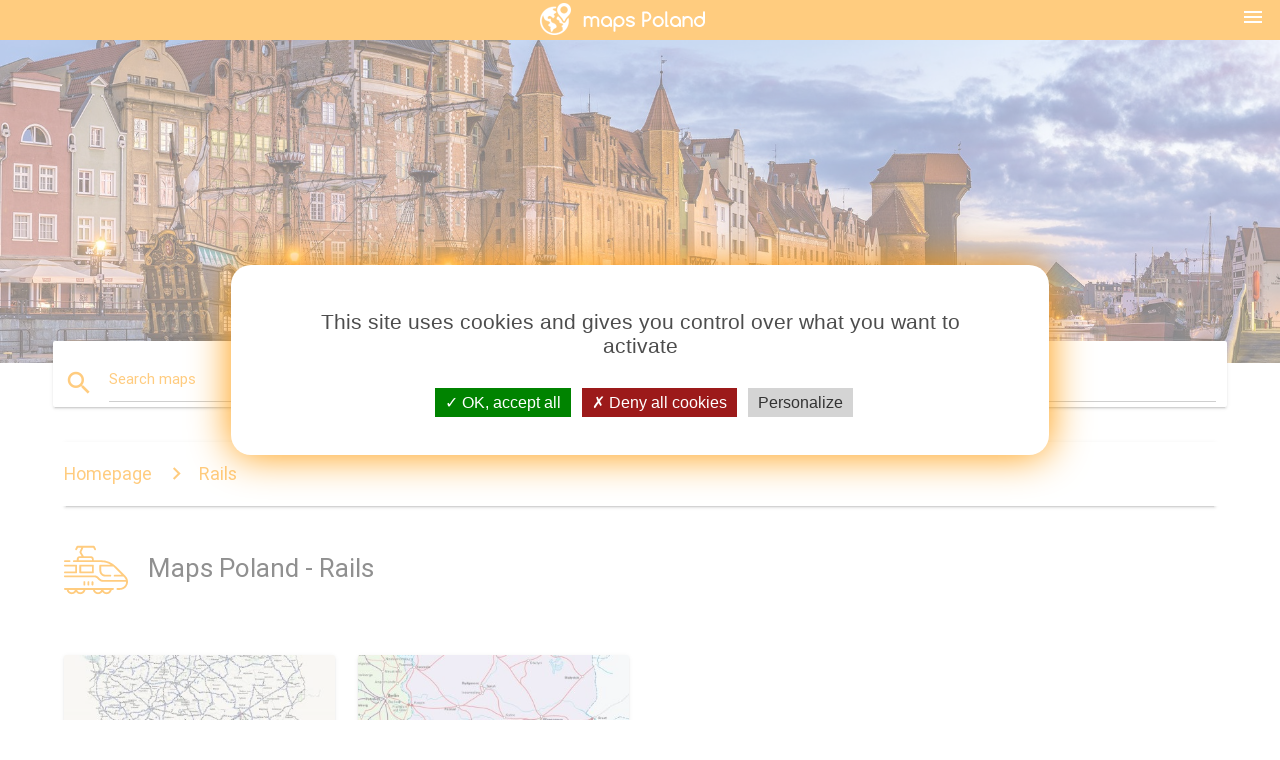

--- FILE ---
content_type: text/html; charset=UTF-8
request_url: https://maps-poland.com/maps-poland-rails
body_size: 9191
content:
<!DOCTYPE html>
<html lang="en">
	<head>

		<meta charset="utf-8">
		<meta http-equiv="x-ua-compatible" content="ie=edge">
	
		<link rel="icon" type="image/png" href="/favicon.png" />

		<title>Poland map - Maps Poland (Eastern Europe - Europe) - Rails</title>

        <meta property="og:title" content="Poland map - Maps Poland (Eastern Europe - Europe) - Rails" />
        <meta property="og:type" content="article" />
        <meta property="og:url" content="http://maps-poland.com/" />
        <meta property="og:image" content="http://maps-poland.com/img/ban.jpg" />

<meta name="google-site-verification" content="N84KYVBOHcEuhfcoRVLt-n7Ar9itWNcEDUPvwitUbZM" />
<meta name="google-site-verification" content="cMwI7V6GwdncPVHhU9yqVAukv5Iijzmma5jx8HKlEak" />
<meta name="google-site-verification" content="aIAiKRm6z35t_XCUAd-B6frcW2dCt1bRSrFFVr10Jck" />
<meta name="google-site-verification" content="J8OmU9VzkQnzESQf0Q2eTUXHt1OQMNVUvkcsFA18rCg" />
<meta name="google-site-verification" content="zlATUfUmSuJNnA3jdHMYHgKWLSDN3OQNT3PfwRlboTM" />
<meta name="google-site-verification" content="GvaI3nh_4Cie5IgpUKqFsUEH3ofApc18o6svagI1720" />
<meta name="google-site-verification" content="alNogaXIBToKEIb4wCKojjiLQY3VDD8PrN2jPWKhtJg" />
<meta name="google-site-verification" content="nw03O_oi8dfZNG760DsMPgEETMEDFa-8zbEjtdu926M" />
<meta name="google-site-verification" content="iIOXr25JIsX54bwfAnGABjW6ZYC7ATtlnmYul8-5ngY" />
<meta name="google-site-verification" content="SKR6LCOERke6PZ07j-sNY4yD8j_-D8Zmq6qm65c22Mg" />
<meta name="google-site-verification" content="p72ov3h_KN1dxEPCPyMP4VXob0GmRsEYvgkavGJG9CU" />
<meta name="google-site-verification" content="pffyjDxcRD82DMRyZCilCPx7dVL7jG98hft2XdqMlgw" />
<meta name="google-site-verification" content="PCFoiei86mblZVN_pFtqoSGOln9JUslHmMT2B3fwDQk" />
<meta name="google-site-verification" content="8L19VUfWkI4UMnd6HQ1iSxJMth5oQCkyY09Mhq_l42s" />
<meta name="google-site-verification" content="OWn_DY4pi6f1ag4YeXf0QtKnI7IfQS9u6jPQo-BPPsA" />
<meta name="google-site-verification" content="43-n3WiqnMcXY0eUdE0ymVBZNXB1EpvAE4W-obdfKHw" />
<meta name="google-site-verification" content="6t4Ktu2ei59Wi16f3wiSDueeYbuoOTIxkPrmSp6S4k4" />
<meta name="google-site-verification" content="j00-DuaRVR3JidIIjQtMkQ8gVXznV6ya_c4ejLvmTSY" />
<meta name="google-site-verification" content="GZ2mCmWSCPYLBUY_l7UfkP9Dex_AWQDIbS08r3uxZ3c" />
<meta name="google-site-verification" content="EC1MmJYnyjbK9rzh9eBLMDJBbbQBsixdxQ6ZvCzWutY" />
<meta name="google-site-verification" content="w-NT5B1c_az20HvcxWtpn85Cq60asMEn1jjnEXJoL-4" />

<meta name="google-site-verification" content="dhFErFdyxLoI-flbKKcTyYquQyvqIOz4CEIWhhIqOsw" />
<meta name="google-site-verification" content="m8LDInN_pSxNV2NmlvXwaQy05_ORfUxT2lbAGTzfGYo" />
<meta name="google-site-verification" content="3Yxqytn6gdn6xSwzwL0jrq_3XIbVJDlJT-MbAhKPZ_0" />
<meta name="google-site-verification" content="iugEGquypaC43gXFXyDg7gazVZ77KGwl8lEeynAd2hc" />
<meta name="google-site-verification" content="CINu2TFx10Km1wgI9WfTV1jbEUVUiJql_9d6xOphFIk" />
<meta name="google-site-verification" content="8KGmwwoCGZOgb76W8BATgEqFKo92OW6wMkMqUGSEglk" />
<meta name="google-site-verification" content="IOQ_hK5y_VChk_uFlX6c9-LTM2rUZ9rmUT0a0gUN1tE" />
<meta name="google-site-verification" content="Zi8ia4-VIjhSd4T5kCJ-ZQuv7FQt6hH32Y-b03fX6bg" />
<meta name="google-site-verification" content="8Vyg_03vnB2KObaqDsv4ghP0hSnN3iHxXtaKqIwZUZc" />
<meta name="google-site-verification" content="SUCMXnDRersvHTwoB96sqFwvGetg_WY3uNuQdKfDPfE" />
<meta name="google-site-verification" content="f_uGRnJoJFTU7rCMaFy3kb4p9gY5qOTrZ5hd79KxLWU" />
<meta name="google-site-verification" content="7uMpzkiCpQP21uyB1rPpqrDhGFOrQ87MgGDMBKg3t-Y" />
<meta name="google-site-verification" content="roPIJyUYVYWYEY7ieWbxae_y1KxEqzjBXu_CTDBVzg4" />
<meta name="google-site-verification" content="aH8nw-q6froM9KVgSRQRj16fp9kFyyvzPes8lLHT0y4" />
<meta name="google-site-verification" content="tGPCVJykCTYoJdC4z4oplrbL4OGjOoZ2dkaGntasq6k" />





        <link rel="canonical" href="https://maps-poland.com/rails" />

                <link rel="alternate" hreflang="ar" href="https://ar.maps-poland.com/" />
                 <link rel="alternate" hreflang="de" href="https://de.maps-poland.com/" />
                 <link rel="alternate" hreflang="es" href="https://es.maps-poland.com/" />
                 <link rel="alternate" hreflang="fr" href="https://fr.maps-poland.com/" />
                 <link rel="alternate" hreflang="it" href="https://it.maps-poland.com/" />
                 <link rel="alternate" hreflang="ja" href="https://ja.maps-poland.com/" />
                 <link rel="alternate" hreflang="nl" href="https://nl.maps-poland.com/" />
                 <link rel="alternate" hreflang="pl" href="https://pl.maps-poland.com/" />
                 <link rel="alternate" hreflang="pt" href="https://pt.maps-poland.com/" />
                 <link rel="alternate" hreflang="ru" href="https://ru.maps-poland.com/" />
                 <link rel="alternate" hreflang="zh" href="https://zh.maps-poland.com/" />
         
		<!--Import Google Icon Font-->
<!--		<link href="http://fonts.googleapis.com/icon?family=Material+Icons" rel="stylesheet">-->
		<!-- Compiled and minified CSS -->
<!--		<link rel="stylesheet" href="https://cdnjs.cloudflare.com/ajax/libs/materialize/0.98.0/css/materialize.min.css">-->

<!--		<link href="--><!--css/select2.min.css" rel="stylesheet" type="text/css" />-->
        <link href="https://mediacountrymapv3.newebcreations.com/css/combine.css" rel="stylesheet" type="text/css" />
		<!--Let browser know website is optimized for mobile-->
		<meta name="viewport" content="width=device-width, initial-scale=1.0"/>
		
				
	</head>

	<body>
		
				<header class="orange">
			<div class="logo center-align">
				<a href="/" title="Maps Poland - Eastern Europe - Europe">
					<img src="/img/logo.png" style="width: 220px;" alt="Maps Poland - Eastern Europe - Europe" />
				</a>
			</div>
			<div id="menuSelectLanguage" style="position: absolute; top: 5px; right: 15px;">
				<a href="#" class="button-collapse white-text"><i class="material-icons">menu</i></a>
			</div>
			<div id="subHeader" class="orange lighten-1 hide">
				
<div class="selectLanguage">
    <div id="selectLanguageContainer">
        <div id="selectLanguage" >

            <select id="selectLanguageSelect" data-live-search="true" data-size="8" data-width="100px">
                                <option value="ar">‫العربية</option>
                                <option value="de">Deutsch</option>
                                <option value="en"selected="selected">English</option>
                                <option value="es">Español</option>
                                <option value="fr">Français</option>
                                <option value="it">Italiano</option>
                                <option value="ja">日本語</option>
                                <option value="nl">Nederlands</option>
                                <option value="pl">Polski</option>
                                <option value="pt">Português</option>
                                <option value="ru">Русский</option>
                                <option value="zh">中文</option>
                            </select>

        </div>
    </div>
    <style type="text/css">

        #selectLanguageContainer label {
            margin-left: 15px;
            color: white;
            font-weight: normal;
        }

        .selectLanguage {
			/* position: absolute;
			right: 10px;
			top: 5px;
			width: 100px; */
			font-size: 14px;
        }

        #selectLanguage {
            text-align: center;
        }

        #selectLanguage button {
/*            background: transparent;*/
        }

        .valign {
            display: inline-block;
            vertical-align: middle;
        }
        .vrule {
            width: 1%;
            height: 100%;
            display: inline-block;
            vertical-align: middle;
        }

        .nextIconNav {
            margin-left: 10px;
            line-height: 16px;
            width: 160px;
        }

        .side-nav a {
            line-height: auto;
            vertical-align: middle;
        }

        .side-nav .collapsible-body a {
            height: 42px;
            line-height: 42px;
            line-height: normal;
            vertical-align: middle;
            font-size: 0.9rem;
        }

/*
        #selectLanguage input {
            padding-top: 5px;
            padding-bottom: 5px;
            height: 25px;
            margin: 0 auto;
        }
*/

    </style>

</div>
			</div>
		</header>
		
		<img src="/img/ban.jpg" class="responsive-img" />
		
		<main>
			<div id="searchBlock" class="container orange-text">
				<div class="row">
					<div class="col s12">
					  <div class="row card orange-text">
						<div class="input-field col s12">
						  <i class="material-icons prefix orange-text">search</i>
						  <input type="text" id="autocomplete-input" class="autocomplete light-blue-text">
						  <label for="autocomplete-input" class="orange-text">Search maps</label>
						</div>
					  </div>
					</div>
				</div>
			</div>
						
			<nav class="container">
				<div class="row nav-wrapper white orange-text">
					<div class="col s12">
						<a href="/" class="breadcrumb orange-text" title="Homepage maps Poland">Homepage</a>
						<a href="" class="breadcrumb orange-text" title="Rails">Rails</a>
					</div>
				</div>
			</nav>
			
			<div class="container">
				<div class="row">
					<div class="col s12">
						<h1><img width="64" height="64" style="vertical-align: middle;margin-right: 20px;" src="[data-uri]" /><span style="display: inline-block; display: inline-block;">Maps Poland - Rails<span></h1>
					</div>
				</div>

																						<div class="row marginBottomLess">
															
					
					<div class="col s6 m6 l3">
						<a href="/maps-poland-rails/poland-rail-map" title="Map of Poland rail">
							<div class="card hoverable">
								<div class="card-image">
									<img src="/img/400/poland-rail-map.jpg" class="responsive-img" alt="Map of Poland rail" />
								</div>
								<div class="card-content">
									<span class="card-title orange-text flow-text truncate">Poland rail map</span>
								</div>
							</div>
						</a>
					</div>
																																		
					
					<div class="col s6 m6 l3">
						<a href="/maps-poland-rails/poland-train-map" title="Map of Poland train">
							<div class="card hoverable">
								<div class="card-image">
									<img src="/img/400/poland-train-map.jpg" class="responsive-img" alt="Map of Poland train" />
								</div>
								<div class="card-content">
									<span class="card-title orange-text flow-text truncate">Poland train map</span>
								</div>
							</div>
						</a>
					</div>
																	</div>
		</main>
	
		


		<footer class="page-footer orange">
			<div class="container">
		
				<!--Social buttons-->
				<div class="row social-section">
					<!-- Go to www.addthis.com/dashboard to customize your tools -->
					<div class="addthis_inline_share_toolbox_nrhe center"></div>
				</div>
				
			</div>
			<div class="footer-copyright">
				<div class="container center">
					© 2026 Copyright: <a class="white-text text-lighten-3 center" target="_blank" href="/cdn-cgi/l/email-protection#b0ded5c7d5d2d3c2d5d1c4d9dfdec3f0d7ddd1d9dc9ed3dfdd">Newebcreations</a>
				</div>
			</div>
		</footer>


		<!-- SCRIPTS -->
<script data-cfasync="false" src="/cdn-cgi/scripts/5c5dd728/cloudflare-static/email-decode.min.js"></script><script type="text/javascript" src="https://mediacountrymapv3.newebcreations.com/js/combine.js"></script>

<!--Import jQuery before materialize.js-->
<!--<script type="text/javascript" src="https://code.jquery.com/jquery-2.1.1.min.js"></script>-->
<!-- Compiled and minified JavaScript -->
<!--<script src="https://cdnjs.cloudflare.com/ajax/libs/materialize/0.98.0/js/materialize.min.js"></script>-->

<!--<script type="text/javascript" src="--><!--js/select2/select2.min.js"></script>-->

<!--<script type="text/javascript" src="--><!--js/lightbox.js"></script>-->

<!--<script type="text/javascript" src="--><!--js/jquery.print.js"></script>-->

<!--<script type="text/javascript" src="--><!--js/jquery.printElement.js"></script>-->


<script type="text/javascript">

    $(document).ready(function() {
	
	$('input.autocomplete').autocomplete({
		data: {
						"map of Poland": "/img/400/map-of-poland.jpg",
						"Poland map": "/img/400/poland-map.jpg",
						"Poland cities map": "/img/400/poland-cities-map.jpg",
						"Poland on world map": "/img/400/poland-on-world-map.jpg",
						"Poland map europe": "/img/400/poland-map-europe.jpg",
						"map of Poland with cities": "/img/400/map-of-poland-with-cities.jpg",
						"Poland airports map": "/img/400/poland-airports-map.jpg",
						"map of Poland and surrounding countries": "/img/400/map-of-poland-and-surrounding-countries.jpg",
						"Poland country map": "/img/400/poland-country-map.jpg",
						"Poland rivers map": "/img/400/poland-rivers-map.jpg",
						"map of Poland 1900": "/img/400/map-of-poland-1900.jpg",
						"Poland political map": "/img/400/poland-political-map.jpg",
						"Poland map outline": "/img/400/poland-map-outline.jpg",
						"physical map of Poland": "/img/400/physical-map-of-poland.jpg",
						"printable map of Poland": "/img/400/printable-map-of-poland.jpg",
						"Poland topographic map": "/img/400/poland-topographic-map.jpg",
						"weather map Poland": "/img/400/weather-map-poland.jpg",
						"Poland regions map": "/img/400/poland-regions-map.jpg",
						"Poland roads map": "/img/400/poland-roads-map.jpg",
						"Poland road map": "/img/400/poland-road-map.jpg",
						"Poland rail map": "/img/400/poland-rail-map.jpg",
						"Poland train map": "/img/400/poland-train-map.jpg",
						"Poland attraction map": "/img/400/poland-attraction-map.jpg",
						"Poland beach map": "/img/400/poland-beach-map.jpg",
						"Poland cycling map": "/img/400/poland-cycling-map.jpg",
						"eastern Poland map": "/img/400/eastern-poland-map.jpg",
						"Poland departments map": "/img/400/poland-departments-map.jpg",
						"Poland map 2016": "/img/400/poland-map-2016.jpg",
						"Poland highway map": "/img/400/poland-highway-map.jpg",
						"western Poland map": "/img/400/western-poland-map.jpg",
						"Poland elevation map": "/img/400/poland-elevation-map.jpg",
						"Poland satellite map": "/img/400/poland-satellite-map.jpg",
						"Poland borders map": "/img/400/poland-borders-map.jpg",
						"north Poland map": "/img/400/north-poland-map.jpg",
						"Poland natural resources map": "/img/400/poland-natural-resources-map.jpg",
						"Poland street map": "/img/400/poland-street-map.jpg",
						"Poland geography map": "/img/400/poland-geography-map.jpg",
						"Poland monuments map": "/img/400/poland-monuments-map.jpg",
						"Poland mountains map": "/img/400/poland-mountains-map.jpg",
						"Poland municipalities map": "/img/400/poland-municipalities-map.jpg",
						"Poland population map": "/img/400/poland-population-map.jpg",
						"Poland ports map": "/img/400/poland-ports-map.jpg",
						"Poland climate map": "/img/400/poland-climate-map.jpg",
						"Poland rain map": "/img/400/poland-rain-map.jpg",
						"Poland schools map": "/img/400/poland-schools-map.jpg",
						"Poland stadium map": "/img/400/poland-stadium-map.jpg",
						"Poland states map": "/img/400/poland-states-map.jpg",
						"Poland tourist map": "/img/400/poland-tourist-map.jpg",
						"Poland sightseeing map": "/img/400/poland-sightseeing-map.jpg",
						"map of south Poland": "/img/400/map-of-south-poland.jpg",
						"Poland metro map": "/img/400/poland-metro-map.jpg",
						"Poland transports map": "/img/400/poland-transports-map.jpg",
					},
		limit: 20, // The max amount of results that can be shown at once. Default: Infinity.
	});
	
	$('input.autocomplete').on("change", function() {
		var data = {
						"map of Poland": "/map-of-poland",
						"Poland map": "/poland-map",
						"Poland cities map": "/poland-cities-map",
						"Poland on world map": "/poland-on-world-map",
						"Poland map europe": "/poland-map-europe",
						"map of Poland with cities": "/map-of-poland-with-cities",
						"Poland airports map": "/poland-airports-map",
						"map of Poland and surrounding countries": "/map-of-poland-and-surrounding-countries",
						"Poland country map": "/poland-country-map",
						"Poland rivers map": "/poland-rivers-map",
						"map of Poland 1900": "/map-of-poland-1900",
						"Poland political map": "/poland-political-map",
						"Poland map outline": "/poland-map-outline",
						"physical map of Poland": "/physical-map-of-poland",
						"printable map of Poland": "/printable-map-of-poland",
						"Poland topographic map": "/poland-topographic-map",
						"weather map Poland": "/weather-map-poland",
						"Poland regions map": "/poland-regions-map",
						"Poland roads map": "/poland-roads-map",
						"Poland road map": "/poland-road-map",
						"Poland rail map": "/poland-rail-map",
						"Poland train map": "/poland-train-map",
						"Poland attraction map": "/poland-attraction-map",
						"Poland beach map": "/poland-beach-map",
						"Poland cycling map": "/poland-cycling-map",
						"eastern Poland map": "/eastern-poland-map",
						"Poland departments map": "/poland-departments-map",
						"Poland map 2016": "/poland-map-2016",
						"Poland highway map": "/poland-highway-map",
						"western Poland map": "/western-poland-map",
						"Poland elevation map": "/poland-elevation-map",
						"Poland satellite map": "/poland-satellite-map",
						"Poland borders map": "/poland-borders-map",
						"north Poland map": "/north-poland-map",
						"Poland natural resources map": "/poland-natural-resources-map",
						"Poland street map": "/poland-street-map",
						"Poland geography map": "/poland-geography-map",
						"Poland monuments map": "/poland-monuments-map",
						"Poland mountains map": "/poland-mountains-map",
						"Poland municipalities map": "/poland-municipalities-map",
						"Poland population map": "/poland-population-map",
						"Poland ports map": "/poland-ports-map",
						"Poland climate map": "/poland-climate-map",
						"Poland rain map": "/poland-rain-map",
						"Poland schools map": "/poland-schools-map",
						"Poland stadium map": "/poland-stadium-map",
						"Poland states map": "/poland-states-map",
						"Poland tourist map": "/poland-tourist-map",
						"Poland sightseeing map": "/poland-sightseeing-map",
						"map of south Poland": "/map-of-south-poland",
						"Poland metro map": "/poland-metro-map",
						"Poland transports map": "/poland-transports-map",
					};

		var label = $(this).val();
		var url = '';
		$.each(data, function(key, value) {
			if (label == key) {
				url = value;
			}
		});
		if (url != '')
			location.href = url;
		
	});
	
	
	
	var currentLanguage = "EN";

	$('#selectLanguage select').select2({
		placeholder: 'Select your language'
	});

	$('#selectLanguage select').on("change", function() {
		var val = $(this).val();

		if (val != currentLanguage) {
			if (val == "en")
				location.href = 'http://maps-poland.com/';
			else
				location.href = 'http://'+val+'.maps-poland.com/';
		}
	});

    $("#menuSelectLanguage a").click(function() {

        if ($("#subHeader").hasClass("hide")) {
            $("#subHeader").removeClass("hide");
        } else {
            $("#subHeader").addClass("hide");
        }

        return false;
    });






	

    });


</script>

<!-- Go to www.addthis.com/dashboard to customize your tools -->
<!--
<script type="text/javascript" src="//s7.addthis.com/js/300/addthis_widget.js#pubid=ra-535972064203a2c9"></script>

<script>
    (function(i,s,o,g,r,a,m){i['GoogleAnalyticsObject']=r;i[r]=i[r]||function(){
        (i[r].q=i[r].q||[]).push(arguments)},i[r].l=1*new Date();a=s.createElement(o),
        m=s.getElementsByTagName(o)[0];a.async=1;a.src=g;m.parentNode.insertBefore(a,m)
    })(window,document,'script','https://www.google-analytics.com/analytics.js','ga');

    ga('create', 'UA-110158918-35', 'auto');
    ga('send', 'pageview');

</script>

-->

		<style type="text/css">
			
			/*****************/
			/* TARTEAUCITRON */
			/*****************/
			body #tarteaucitronRoot div#tarteaucitronAlertBig {
				box-shadow: 0 0 40px #ff9800;
				background: #fff;
				color: #4D4D4D;
			}
			div#tarteaucitronAlertBig:before {
				content: '';
				font-size: 35px;
			}
			
			#tarteaucitronAlertBig #tarteaucitronPrivacyUrl, 
			#tarteaucitronAlertBig #tarteaucitronPrivacyUrlDialog, 
			#tarteaucitronAlertBig #tarteaucitronDisclaimerAlert, 
			#tarteaucitronAlertBig #tarteaucitronDisclaimerAlert strong {
				color: #4D4D4D;
			}
			
			#tarteaucitronAlertBig #tarteaucitronCloseAlert, 
			#tarteaucitron #tarteaucitronPrivacyUrl, 
			#tarteaucitron #tarteaucitronPrivacyUrlDialog {
				background: #D4D4D4;
			}
			
			#tarteaucitron #tarteaucitronServices .tarteaucitronMainLine {
				background: #ff9800;
			}
			#tarteaucitronAlertSmall #tarteaucitronCookiesListContainer #tarteaucitronCookiesList .tarteaucitronTitle, 
			#tarteaucitron #tarteaucitronServices .tarteaucitronTitle button, 
			#tarteaucitron #tarteaucitronInfo, 
			#tarteaucitron #tarteaucitronServices .tarteaucitronDetails {
				background: #ff9800;
			}
			#tarteaucitron #tarteaucitronServices .tarteaucitronMainLine:hover {
				background: #ff9800;
			}
			div#tarteaucitronInfo {
				border-bottom: 1px solid;
				border-top: 1px solid;
				border-color: #fff;
			}
			
			#tarteaucitron .tarteaucitronBorder, 
			#tarteaucitronAlertSmall #tarteaucitronCookiesListContainer #tarteaucitronCookiesList .tarteaucitronCookiesListMain, 
			#tarteaucitronAlertSmall #tarteaucitronCookiesListContainer #tarteaucitronCookiesList, 
			#tarteaucitronAlertSmall #tarteaucitronCookiesListContainer #tarteaucitronCookiesList .tarteaucitronHidden, 
			#tarteaucitron #tarteaucitronServices .tarteaucitronMainLine {
				border-color: #ff9800 !important;
			}
			
		</style>


		<script src="https://mediacountrymapv3.newebcreations.com/js/tarteaucitron.js-1.9.5/tarteaucitron.js"></script>		
		<script type="text/javascript">
			tarteaucitron.init({
				"privacyUrl": "", /* Privacy policy url */

				"hashtag": "#tarteaucitron", /* Open the panel with this hashtag */
				"cookieName": "nwc", /* Cookie name */

				"orientation": "middle", /* Banner position (top - bottom - middle - popup) */

				"groupServices": false, /* Group services by category */

				"showAlertSmall": false, /* Show the small banner on bottom right */
				"cookieslist": true, /* Show the cookie list */
				
				"showIcon": true, /* Show cookie icon to manage cookies */
				// "iconSrc": "", /* Optionnal: URL or base64 encoded image */
				"iconPosition": "BottomRight", /* Position of the icon between BottomRight, BottomLeft, TopRight and TopLeft */

				"adblocker": false, /* Show a Warning if an adblocker is detected */

				"DenyAllCta" : true, /* Show the deny all button */
				"AcceptAllCta" : true, /* Show the accept all button when highPrivacy on */
				"highPrivacy": true, /* HIGHLY RECOMMANDED Disable auto consent */

				"handleBrowserDNTRequest": false, /* If Do Not Track == 1, disallow all */

				"removeCredit": true, /* Remove credit link */
				"moreInfoLink": true, /* Show more info link */
				"useExternalCss": false, /* If false, the tarteaucitron.css file will be loaded */

				//"cookieDomain": ".my-multisite-domaine.fr", /* Shared cookie for subdomain website */

				"readmoreLink": "", /* Change the default readmore link pointing to tarteaucitron.io */
				
				"mandatory": true /* Show a message about mandatory cookies */
			});
			
			tarteaucitron.user.gajsUa = 'UA-110158918-35';
			tarteaucitron.user.gajsMore = function () { /* add here your optionnal _ga.push() */ };
			(tarteaucitron.job = tarteaucitron.job || []).push('gajs');
			(tarteaucitron.job = tarteaucitron.job || []).push('adsense');
			
			tarteaucitron.user.addthisPubId = 'ra-535972064203a2c9';
			(tarteaucitron.job = tarteaucitron.job || []).push('addthis');
			
			

		</script>


	<script defer src="https://static.cloudflareinsights.com/beacon.min.js/vcd15cbe7772f49c399c6a5babf22c1241717689176015" integrity="sha512-ZpsOmlRQV6y907TI0dKBHq9Md29nnaEIPlkf84rnaERnq6zvWvPUqr2ft8M1aS28oN72PdrCzSjY4U6VaAw1EQ==" data-cf-beacon='{"version":"2024.11.0","token":"c898ee9506ef457db0920e5dfdd3fd6d","r":1,"server_timing":{"name":{"cfCacheStatus":true,"cfEdge":true,"cfExtPri":true,"cfL4":true,"cfOrigin":true,"cfSpeedBrain":true},"location_startswith":null}}' crossorigin="anonymous"></script>
</body>
</html>
